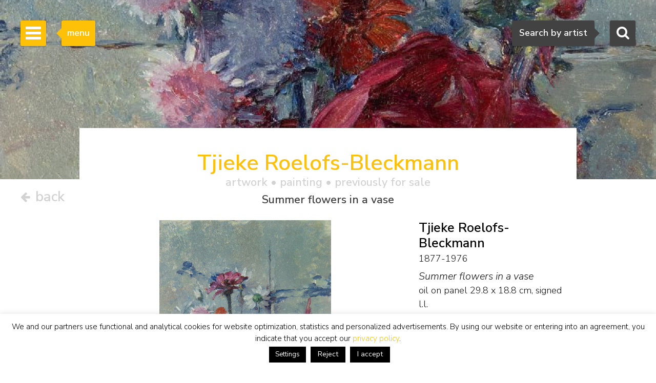

--- FILE ---
content_type: text/html; charset=utf-8
request_url: https://www.google.com/recaptcha/api2/anchor?ar=1&k=6Lfi2SknAAAAAMKbFjb_S1yrJkGP9LsBjBWlbocM&co=aHR0cHM6Ly93d3cuc2ltb25pcy1idXVuay5jb206NDQz&hl=en&v=PoyoqOPhxBO7pBk68S4YbpHZ&size=invisible&anchor-ms=20000&execute-ms=30000&cb=nyunw47yqxo1
body_size: 48706
content:
<!DOCTYPE HTML><html dir="ltr" lang="en"><head><meta http-equiv="Content-Type" content="text/html; charset=UTF-8">
<meta http-equiv="X-UA-Compatible" content="IE=edge">
<title>reCAPTCHA</title>
<style type="text/css">
/* cyrillic-ext */
@font-face {
  font-family: 'Roboto';
  font-style: normal;
  font-weight: 400;
  font-stretch: 100%;
  src: url(//fonts.gstatic.com/s/roboto/v48/KFO7CnqEu92Fr1ME7kSn66aGLdTylUAMa3GUBHMdazTgWw.woff2) format('woff2');
  unicode-range: U+0460-052F, U+1C80-1C8A, U+20B4, U+2DE0-2DFF, U+A640-A69F, U+FE2E-FE2F;
}
/* cyrillic */
@font-face {
  font-family: 'Roboto';
  font-style: normal;
  font-weight: 400;
  font-stretch: 100%;
  src: url(//fonts.gstatic.com/s/roboto/v48/KFO7CnqEu92Fr1ME7kSn66aGLdTylUAMa3iUBHMdazTgWw.woff2) format('woff2');
  unicode-range: U+0301, U+0400-045F, U+0490-0491, U+04B0-04B1, U+2116;
}
/* greek-ext */
@font-face {
  font-family: 'Roboto';
  font-style: normal;
  font-weight: 400;
  font-stretch: 100%;
  src: url(//fonts.gstatic.com/s/roboto/v48/KFO7CnqEu92Fr1ME7kSn66aGLdTylUAMa3CUBHMdazTgWw.woff2) format('woff2');
  unicode-range: U+1F00-1FFF;
}
/* greek */
@font-face {
  font-family: 'Roboto';
  font-style: normal;
  font-weight: 400;
  font-stretch: 100%;
  src: url(//fonts.gstatic.com/s/roboto/v48/KFO7CnqEu92Fr1ME7kSn66aGLdTylUAMa3-UBHMdazTgWw.woff2) format('woff2');
  unicode-range: U+0370-0377, U+037A-037F, U+0384-038A, U+038C, U+038E-03A1, U+03A3-03FF;
}
/* math */
@font-face {
  font-family: 'Roboto';
  font-style: normal;
  font-weight: 400;
  font-stretch: 100%;
  src: url(//fonts.gstatic.com/s/roboto/v48/KFO7CnqEu92Fr1ME7kSn66aGLdTylUAMawCUBHMdazTgWw.woff2) format('woff2');
  unicode-range: U+0302-0303, U+0305, U+0307-0308, U+0310, U+0312, U+0315, U+031A, U+0326-0327, U+032C, U+032F-0330, U+0332-0333, U+0338, U+033A, U+0346, U+034D, U+0391-03A1, U+03A3-03A9, U+03B1-03C9, U+03D1, U+03D5-03D6, U+03F0-03F1, U+03F4-03F5, U+2016-2017, U+2034-2038, U+203C, U+2040, U+2043, U+2047, U+2050, U+2057, U+205F, U+2070-2071, U+2074-208E, U+2090-209C, U+20D0-20DC, U+20E1, U+20E5-20EF, U+2100-2112, U+2114-2115, U+2117-2121, U+2123-214F, U+2190, U+2192, U+2194-21AE, U+21B0-21E5, U+21F1-21F2, U+21F4-2211, U+2213-2214, U+2216-22FF, U+2308-230B, U+2310, U+2319, U+231C-2321, U+2336-237A, U+237C, U+2395, U+239B-23B7, U+23D0, U+23DC-23E1, U+2474-2475, U+25AF, U+25B3, U+25B7, U+25BD, U+25C1, U+25CA, U+25CC, U+25FB, U+266D-266F, U+27C0-27FF, U+2900-2AFF, U+2B0E-2B11, U+2B30-2B4C, U+2BFE, U+3030, U+FF5B, U+FF5D, U+1D400-1D7FF, U+1EE00-1EEFF;
}
/* symbols */
@font-face {
  font-family: 'Roboto';
  font-style: normal;
  font-weight: 400;
  font-stretch: 100%;
  src: url(//fonts.gstatic.com/s/roboto/v48/KFO7CnqEu92Fr1ME7kSn66aGLdTylUAMaxKUBHMdazTgWw.woff2) format('woff2');
  unicode-range: U+0001-000C, U+000E-001F, U+007F-009F, U+20DD-20E0, U+20E2-20E4, U+2150-218F, U+2190, U+2192, U+2194-2199, U+21AF, U+21E6-21F0, U+21F3, U+2218-2219, U+2299, U+22C4-22C6, U+2300-243F, U+2440-244A, U+2460-24FF, U+25A0-27BF, U+2800-28FF, U+2921-2922, U+2981, U+29BF, U+29EB, U+2B00-2BFF, U+4DC0-4DFF, U+FFF9-FFFB, U+10140-1018E, U+10190-1019C, U+101A0, U+101D0-101FD, U+102E0-102FB, U+10E60-10E7E, U+1D2C0-1D2D3, U+1D2E0-1D37F, U+1F000-1F0FF, U+1F100-1F1AD, U+1F1E6-1F1FF, U+1F30D-1F30F, U+1F315, U+1F31C, U+1F31E, U+1F320-1F32C, U+1F336, U+1F378, U+1F37D, U+1F382, U+1F393-1F39F, U+1F3A7-1F3A8, U+1F3AC-1F3AF, U+1F3C2, U+1F3C4-1F3C6, U+1F3CA-1F3CE, U+1F3D4-1F3E0, U+1F3ED, U+1F3F1-1F3F3, U+1F3F5-1F3F7, U+1F408, U+1F415, U+1F41F, U+1F426, U+1F43F, U+1F441-1F442, U+1F444, U+1F446-1F449, U+1F44C-1F44E, U+1F453, U+1F46A, U+1F47D, U+1F4A3, U+1F4B0, U+1F4B3, U+1F4B9, U+1F4BB, U+1F4BF, U+1F4C8-1F4CB, U+1F4D6, U+1F4DA, U+1F4DF, U+1F4E3-1F4E6, U+1F4EA-1F4ED, U+1F4F7, U+1F4F9-1F4FB, U+1F4FD-1F4FE, U+1F503, U+1F507-1F50B, U+1F50D, U+1F512-1F513, U+1F53E-1F54A, U+1F54F-1F5FA, U+1F610, U+1F650-1F67F, U+1F687, U+1F68D, U+1F691, U+1F694, U+1F698, U+1F6AD, U+1F6B2, U+1F6B9-1F6BA, U+1F6BC, U+1F6C6-1F6CF, U+1F6D3-1F6D7, U+1F6E0-1F6EA, U+1F6F0-1F6F3, U+1F6F7-1F6FC, U+1F700-1F7FF, U+1F800-1F80B, U+1F810-1F847, U+1F850-1F859, U+1F860-1F887, U+1F890-1F8AD, U+1F8B0-1F8BB, U+1F8C0-1F8C1, U+1F900-1F90B, U+1F93B, U+1F946, U+1F984, U+1F996, U+1F9E9, U+1FA00-1FA6F, U+1FA70-1FA7C, U+1FA80-1FA89, U+1FA8F-1FAC6, U+1FACE-1FADC, U+1FADF-1FAE9, U+1FAF0-1FAF8, U+1FB00-1FBFF;
}
/* vietnamese */
@font-face {
  font-family: 'Roboto';
  font-style: normal;
  font-weight: 400;
  font-stretch: 100%;
  src: url(//fonts.gstatic.com/s/roboto/v48/KFO7CnqEu92Fr1ME7kSn66aGLdTylUAMa3OUBHMdazTgWw.woff2) format('woff2');
  unicode-range: U+0102-0103, U+0110-0111, U+0128-0129, U+0168-0169, U+01A0-01A1, U+01AF-01B0, U+0300-0301, U+0303-0304, U+0308-0309, U+0323, U+0329, U+1EA0-1EF9, U+20AB;
}
/* latin-ext */
@font-face {
  font-family: 'Roboto';
  font-style: normal;
  font-weight: 400;
  font-stretch: 100%;
  src: url(//fonts.gstatic.com/s/roboto/v48/KFO7CnqEu92Fr1ME7kSn66aGLdTylUAMa3KUBHMdazTgWw.woff2) format('woff2');
  unicode-range: U+0100-02BA, U+02BD-02C5, U+02C7-02CC, U+02CE-02D7, U+02DD-02FF, U+0304, U+0308, U+0329, U+1D00-1DBF, U+1E00-1E9F, U+1EF2-1EFF, U+2020, U+20A0-20AB, U+20AD-20C0, U+2113, U+2C60-2C7F, U+A720-A7FF;
}
/* latin */
@font-face {
  font-family: 'Roboto';
  font-style: normal;
  font-weight: 400;
  font-stretch: 100%;
  src: url(//fonts.gstatic.com/s/roboto/v48/KFO7CnqEu92Fr1ME7kSn66aGLdTylUAMa3yUBHMdazQ.woff2) format('woff2');
  unicode-range: U+0000-00FF, U+0131, U+0152-0153, U+02BB-02BC, U+02C6, U+02DA, U+02DC, U+0304, U+0308, U+0329, U+2000-206F, U+20AC, U+2122, U+2191, U+2193, U+2212, U+2215, U+FEFF, U+FFFD;
}
/* cyrillic-ext */
@font-face {
  font-family: 'Roboto';
  font-style: normal;
  font-weight: 500;
  font-stretch: 100%;
  src: url(//fonts.gstatic.com/s/roboto/v48/KFO7CnqEu92Fr1ME7kSn66aGLdTylUAMa3GUBHMdazTgWw.woff2) format('woff2');
  unicode-range: U+0460-052F, U+1C80-1C8A, U+20B4, U+2DE0-2DFF, U+A640-A69F, U+FE2E-FE2F;
}
/* cyrillic */
@font-face {
  font-family: 'Roboto';
  font-style: normal;
  font-weight: 500;
  font-stretch: 100%;
  src: url(//fonts.gstatic.com/s/roboto/v48/KFO7CnqEu92Fr1ME7kSn66aGLdTylUAMa3iUBHMdazTgWw.woff2) format('woff2');
  unicode-range: U+0301, U+0400-045F, U+0490-0491, U+04B0-04B1, U+2116;
}
/* greek-ext */
@font-face {
  font-family: 'Roboto';
  font-style: normal;
  font-weight: 500;
  font-stretch: 100%;
  src: url(//fonts.gstatic.com/s/roboto/v48/KFO7CnqEu92Fr1ME7kSn66aGLdTylUAMa3CUBHMdazTgWw.woff2) format('woff2');
  unicode-range: U+1F00-1FFF;
}
/* greek */
@font-face {
  font-family: 'Roboto';
  font-style: normal;
  font-weight: 500;
  font-stretch: 100%;
  src: url(//fonts.gstatic.com/s/roboto/v48/KFO7CnqEu92Fr1ME7kSn66aGLdTylUAMa3-UBHMdazTgWw.woff2) format('woff2');
  unicode-range: U+0370-0377, U+037A-037F, U+0384-038A, U+038C, U+038E-03A1, U+03A3-03FF;
}
/* math */
@font-face {
  font-family: 'Roboto';
  font-style: normal;
  font-weight: 500;
  font-stretch: 100%;
  src: url(//fonts.gstatic.com/s/roboto/v48/KFO7CnqEu92Fr1ME7kSn66aGLdTylUAMawCUBHMdazTgWw.woff2) format('woff2');
  unicode-range: U+0302-0303, U+0305, U+0307-0308, U+0310, U+0312, U+0315, U+031A, U+0326-0327, U+032C, U+032F-0330, U+0332-0333, U+0338, U+033A, U+0346, U+034D, U+0391-03A1, U+03A3-03A9, U+03B1-03C9, U+03D1, U+03D5-03D6, U+03F0-03F1, U+03F4-03F5, U+2016-2017, U+2034-2038, U+203C, U+2040, U+2043, U+2047, U+2050, U+2057, U+205F, U+2070-2071, U+2074-208E, U+2090-209C, U+20D0-20DC, U+20E1, U+20E5-20EF, U+2100-2112, U+2114-2115, U+2117-2121, U+2123-214F, U+2190, U+2192, U+2194-21AE, U+21B0-21E5, U+21F1-21F2, U+21F4-2211, U+2213-2214, U+2216-22FF, U+2308-230B, U+2310, U+2319, U+231C-2321, U+2336-237A, U+237C, U+2395, U+239B-23B7, U+23D0, U+23DC-23E1, U+2474-2475, U+25AF, U+25B3, U+25B7, U+25BD, U+25C1, U+25CA, U+25CC, U+25FB, U+266D-266F, U+27C0-27FF, U+2900-2AFF, U+2B0E-2B11, U+2B30-2B4C, U+2BFE, U+3030, U+FF5B, U+FF5D, U+1D400-1D7FF, U+1EE00-1EEFF;
}
/* symbols */
@font-face {
  font-family: 'Roboto';
  font-style: normal;
  font-weight: 500;
  font-stretch: 100%;
  src: url(//fonts.gstatic.com/s/roboto/v48/KFO7CnqEu92Fr1ME7kSn66aGLdTylUAMaxKUBHMdazTgWw.woff2) format('woff2');
  unicode-range: U+0001-000C, U+000E-001F, U+007F-009F, U+20DD-20E0, U+20E2-20E4, U+2150-218F, U+2190, U+2192, U+2194-2199, U+21AF, U+21E6-21F0, U+21F3, U+2218-2219, U+2299, U+22C4-22C6, U+2300-243F, U+2440-244A, U+2460-24FF, U+25A0-27BF, U+2800-28FF, U+2921-2922, U+2981, U+29BF, U+29EB, U+2B00-2BFF, U+4DC0-4DFF, U+FFF9-FFFB, U+10140-1018E, U+10190-1019C, U+101A0, U+101D0-101FD, U+102E0-102FB, U+10E60-10E7E, U+1D2C0-1D2D3, U+1D2E0-1D37F, U+1F000-1F0FF, U+1F100-1F1AD, U+1F1E6-1F1FF, U+1F30D-1F30F, U+1F315, U+1F31C, U+1F31E, U+1F320-1F32C, U+1F336, U+1F378, U+1F37D, U+1F382, U+1F393-1F39F, U+1F3A7-1F3A8, U+1F3AC-1F3AF, U+1F3C2, U+1F3C4-1F3C6, U+1F3CA-1F3CE, U+1F3D4-1F3E0, U+1F3ED, U+1F3F1-1F3F3, U+1F3F5-1F3F7, U+1F408, U+1F415, U+1F41F, U+1F426, U+1F43F, U+1F441-1F442, U+1F444, U+1F446-1F449, U+1F44C-1F44E, U+1F453, U+1F46A, U+1F47D, U+1F4A3, U+1F4B0, U+1F4B3, U+1F4B9, U+1F4BB, U+1F4BF, U+1F4C8-1F4CB, U+1F4D6, U+1F4DA, U+1F4DF, U+1F4E3-1F4E6, U+1F4EA-1F4ED, U+1F4F7, U+1F4F9-1F4FB, U+1F4FD-1F4FE, U+1F503, U+1F507-1F50B, U+1F50D, U+1F512-1F513, U+1F53E-1F54A, U+1F54F-1F5FA, U+1F610, U+1F650-1F67F, U+1F687, U+1F68D, U+1F691, U+1F694, U+1F698, U+1F6AD, U+1F6B2, U+1F6B9-1F6BA, U+1F6BC, U+1F6C6-1F6CF, U+1F6D3-1F6D7, U+1F6E0-1F6EA, U+1F6F0-1F6F3, U+1F6F7-1F6FC, U+1F700-1F7FF, U+1F800-1F80B, U+1F810-1F847, U+1F850-1F859, U+1F860-1F887, U+1F890-1F8AD, U+1F8B0-1F8BB, U+1F8C0-1F8C1, U+1F900-1F90B, U+1F93B, U+1F946, U+1F984, U+1F996, U+1F9E9, U+1FA00-1FA6F, U+1FA70-1FA7C, U+1FA80-1FA89, U+1FA8F-1FAC6, U+1FACE-1FADC, U+1FADF-1FAE9, U+1FAF0-1FAF8, U+1FB00-1FBFF;
}
/* vietnamese */
@font-face {
  font-family: 'Roboto';
  font-style: normal;
  font-weight: 500;
  font-stretch: 100%;
  src: url(//fonts.gstatic.com/s/roboto/v48/KFO7CnqEu92Fr1ME7kSn66aGLdTylUAMa3OUBHMdazTgWw.woff2) format('woff2');
  unicode-range: U+0102-0103, U+0110-0111, U+0128-0129, U+0168-0169, U+01A0-01A1, U+01AF-01B0, U+0300-0301, U+0303-0304, U+0308-0309, U+0323, U+0329, U+1EA0-1EF9, U+20AB;
}
/* latin-ext */
@font-face {
  font-family: 'Roboto';
  font-style: normal;
  font-weight: 500;
  font-stretch: 100%;
  src: url(//fonts.gstatic.com/s/roboto/v48/KFO7CnqEu92Fr1ME7kSn66aGLdTylUAMa3KUBHMdazTgWw.woff2) format('woff2');
  unicode-range: U+0100-02BA, U+02BD-02C5, U+02C7-02CC, U+02CE-02D7, U+02DD-02FF, U+0304, U+0308, U+0329, U+1D00-1DBF, U+1E00-1E9F, U+1EF2-1EFF, U+2020, U+20A0-20AB, U+20AD-20C0, U+2113, U+2C60-2C7F, U+A720-A7FF;
}
/* latin */
@font-face {
  font-family: 'Roboto';
  font-style: normal;
  font-weight: 500;
  font-stretch: 100%;
  src: url(//fonts.gstatic.com/s/roboto/v48/KFO7CnqEu92Fr1ME7kSn66aGLdTylUAMa3yUBHMdazQ.woff2) format('woff2');
  unicode-range: U+0000-00FF, U+0131, U+0152-0153, U+02BB-02BC, U+02C6, U+02DA, U+02DC, U+0304, U+0308, U+0329, U+2000-206F, U+20AC, U+2122, U+2191, U+2193, U+2212, U+2215, U+FEFF, U+FFFD;
}
/* cyrillic-ext */
@font-face {
  font-family: 'Roboto';
  font-style: normal;
  font-weight: 900;
  font-stretch: 100%;
  src: url(//fonts.gstatic.com/s/roboto/v48/KFO7CnqEu92Fr1ME7kSn66aGLdTylUAMa3GUBHMdazTgWw.woff2) format('woff2');
  unicode-range: U+0460-052F, U+1C80-1C8A, U+20B4, U+2DE0-2DFF, U+A640-A69F, U+FE2E-FE2F;
}
/* cyrillic */
@font-face {
  font-family: 'Roboto';
  font-style: normal;
  font-weight: 900;
  font-stretch: 100%;
  src: url(//fonts.gstatic.com/s/roboto/v48/KFO7CnqEu92Fr1ME7kSn66aGLdTylUAMa3iUBHMdazTgWw.woff2) format('woff2');
  unicode-range: U+0301, U+0400-045F, U+0490-0491, U+04B0-04B1, U+2116;
}
/* greek-ext */
@font-face {
  font-family: 'Roboto';
  font-style: normal;
  font-weight: 900;
  font-stretch: 100%;
  src: url(//fonts.gstatic.com/s/roboto/v48/KFO7CnqEu92Fr1ME7kSn66aGLdTylUAMa3CUBHMdazTgWw.woff2) format('woff2');
  unicode-range: U+1F00-1FFF;
}
/* greek */
@font-face {
  font-family: 'Roboto';
  font-style: normal;
  font-weight: 900;
  font-stretch: 100%;
  src: url(//fonts.gstatic.com/s/roboto/v48/KFO7CnqEu92Fr1ME7kSn66aGLdTylUAMa3-UBHMdazTgWw.woff2) format('woff2');
  unicode-range: U+0370-0377, U+037A-037F, U+0384-038A, U+038C, U+038E-03A1, U+03A3-03FF;
}
/* math */
@font-face {
  font-family: 'Roboto';
  font-style: normal;
  font-weight: 900;
  font-stretch: 100%;
  src: url(//fonts.gstatic.com/s/roboto/v48/KFO7CnqEu92Fr1ME7kSn66aGLdTylUAMawCUBHMdazTgWw.woff2) format('woff2');
  unicode-range: U+0302-0303, U+0305, U+0307-0308, U+0310, U+0312, U+0315, U+031A, U+0326-0327, U+032C, U+032F-0330, U+0332-0333, U+0338, U+033A, U+0346, U+034D, U+0391-03A1, U+03A3-03A9, U+03B1-03C9, U+03D1, U+03D5-03D6, U+03F0-03F1, U+03F4-03F5, U+2016-2017, U+2034-2038, U+203C, U+2040, U+2043, U+2047, U+2050, U+2057, U+205F, U+2070-2071, U+2074-208E, U+2090-209C, U+20D0-20DC, U+20E1, U+20E5-20EF, U+2100-2112, U+2114-2115, U+2117-2121, U+2123-214F, U+2190, U+2192, U+2194-21AE, U+21B0-21E5, U+21F1-21F2, U+21F4-2211, U+2213-2214, U+2216-22FF, U+2308-230B, U+2310, U+2319, U+231C-2321, U+2336-237A, U+237C, U+2395, U+239B-23B7, U+23D0, U+23DC-23E1, U+2474-2475, U+25AF, U+25B3, U+25B7, U+25BD, U+25C1, U+25CA, U+25CC, U+25FB, U+266D-266F, U+27C0-27FF, U+2900-2AFF, U+2B0E-2B11, U+2B30-2B4C, U+2BFE, U+3030, U+FF5B, U+FF5D, U+1D400-1D7FF, U+1EE00-1EEFF;
}
/* symbols */
@font-face {
  font-family: 'Roboto';
  font-style: normal;
  font-weight: 900;
  font-stretch: 100%;
  src: url(//fonts.gstatic.com/s/roboto/v48/KFO7CnqEu92Fr1ME7kSn66aGLdTylUAMaxKUBHMdazTgWw.woff2) format('woff2');
  unicode-range: U+0001-000C, U+000E-001F, U+007F-009F, U+20DD-20E0, U+20E2-20E4, U+2150-218F, U+2190, U+2192, U+2194-2199, U+21AF, U+21E6-21F0, U+21F3, U+2218-2219, U+2299, U+22C4-22C6, U+2300-243F, U+2440-244A, U+2460-24FF, U+25A0-27BF, U+2800-28FF, U+2921-2922, U+2981, U+29BF, U+29EB, U+2B00-2BFF, U+4DC0-4DFF, U+FFF9-FFFB, U+10140-1018E, U+10190-1019C, U+101A0, U+101D0-101FD, U+102E0-102FB, U+10E60-10E7E, U+1D2C0-1D2D3, U+1D2E0-1D37F, U+1F000-1F0FF, U+1F100-1F1AD, U+1F1E6-1F1FF, U+1F30D-1F30F, U+1F315, U+1F31C, U+1F31E, U+1F320-1F32C, U+1F336, U+1F378, U+1F37D, U+1F382, U+1F393-1F39F, U+1F3A7-1F3A8, U+1F3AC-1F3AF, U+1F3C2, U+1F3C4-1F3C6, U+1F3CA-1F3CE, U+1F3D4-1F3E0, U+1F3ED, U+1F3F1-1F3F3, U+1F3F5-1F3F7, U+1F408, U+1F415, U+1F41F, U+1F426, U+1F43F, U+1F441-1F442, U+1F444, U+1F446-1F449, U+1F44C-1F44E, U+1F453, U+1F46A, U+1F47D, U+1F4A3, U+1F4B0, U+1F4B3, U+1F4B9, U+1F4BB, U+1F4BF, U+1F4C8-1F4CB, U+1F4D6, U+1F4DA, U+1F4DF, U+1F4E3-1F4E6, U+1F4EA-1F4ED, U+1F4F7, U+1F4F9-1F4FB, U+1F4FD-1F4FE, U+1F503, U+1F507-1F50B, U+1F50D, U+1F512-1F513, U+1F53E-1F54A, U+1F54F-1F5FA, U+1F610, U+1F650-1F67F, U+1F687, U+1F68D, U+1F691, U+1F694, U+1F698, U+1F6AD, U+1F6B2, U+1F6B9-1F6BA, U+1F6BC, U+1F6C6-1F6CF, U+1F6D3-1F6D7, U+1F6E0-1F6EA, U+1F6F0-1F6F3, U+1F6F7-1F6FC, U+1F700-1F7FF, U+1F800-1F80B, U+1F810-1F847, U+1F850-1F859, U+1F860-1F887, U+1F890-1F8AD, U+1F8B0-1F8BB, U+1F8C0-1F8C1, U+1F900-1F90B, U+1F93B, U+1F946, U+1F984, U+1F996, U+1F9E9, U+1FA00-1FA6F, U+1FA70-1FA7C, U+1FA80-1FA89, U+1FA8F-1FAC6, U+1FACE-1FADC, U+1FADF-1FAE9, U+1FAF0-1FAF8, U+1FB00-1FBFF;
}
/* vietnamese */
@font-face {
  font-family: 'Roboto';
  font-style: normal;
  font-weight: 900;
  font-stretch: 100%;
  src: url(//fonts.gstatic.com/s/roboto/v48/KFO7CnqEu92Fr1ME7kSn66aGLdTylUAMa3OUBHMdazTgWw.woff2) format('woff2');
  unicode-range: U+0102-0103, U+0110-0111, U+0128-0129, U+0168-0169, U+01A0-01A1, U+01AF-01B0, U+0300-0301, U+0303-0304, U+0308-0309, U+0323, U+0329, U+1EA0-1EF9, U+20AB;
}
/* latin-ext */
@font-face {
  font-family: 'Roboto';
  font-style: normal;
  font-weight: 900;
  font-stretch: 100%;
  src: url(//fonts.gstatic.com/s/roboto/v48/KFO7CnqEu92Fr1ME7kSn66aGLdTylUAMa3KUBHMdazTgWw.woff2) format('woff2');
  unicode-range: U+0100-02BA, U+02BD-02C5, U+02C7-02CC, U+02CE-02D7, U+02DD-02FF, U+0304, U+0308, U+0329, U+1D00-1DBF, U+1E00-1E9F, U+1EF2-1EFF, U+2020, U+20A0-20AB, U+20AD-20C0, U+2113, U+2C60-2C7F, U+A720-A7FF;
}
/* latin */
@font-face {
  font-family: 'Roboto';
  font-style: normal;
  font-weight: 900;
  font-stretch: 100%;
  src: url(//fonts.gstatic.com/s/roboto/v48/KFO7CnqEu92Fr1ME7kSn66aGLdTylUAMa3yUBHMdazQ.woff2) format('woff2');
  unicode-range: U+0000-00FF, U+0131, U+0152-0153, U+02BB-02BC, U+02C6, U+02DA, U+02DC, U+0304, U+0308, U+0329, U+2000-206F, U+20AC, U+2122, U+2191, U+2193, U+2212, U+2215, U+FEFF, U+FFFD;
}

</style>
<link rel="stylesheet" type="text/css" href="https://www.gstatic.com/recaptcha/releases/PoyoqOPhxBO7pBk68S4YbpHZ/styles__ltr.css">
<script nonce="sMlF9UQO6antXBBbt4U5Ng" type="text/javascript">window['__recaptcha_api'] = 'https://www.google.com/recaptcha/api2/';</script>
<script type="text/javascript" src="https://www.gstatic.com/recaptcha/releases/PoyoqOPhxBO7pBk68S4YbpHZ/recaptcha__en.js" nonce="sMlF9UQO6antXBBbt4U5Ng">
      
    </script></head>
<body><div id="rc-anchor-alert" class="rc-anchor-alert"></div>
<input type="hidden" id="recaptcha-token" value="[base64]">
<script type="text/javascript" nonce="sMlF9UQO6antXBBbt4U5Ng">
      recaptcha.anchor.Main.init("[\x22ainput\x22,[\x22bgdata\x22,\x22\x22,\[base64]/[base64]/[base64]/bmV3IHJbeF0oY1swXSk6RT09Mj9uZXcgclt4XShjWzBdLGNbMV0pOkU9PTM/bmV3IHJbeF0oY1swXSxjWzFdLGNbMl0pOkU9PTQ/[base64]/[base64]/[base64]/[base64]/[base64]/[base64]/[base64]/[base64]\x22,\[base64]\\u003d\x22,\x22HTfCssO9w5lawrnCjWwZZRTCk0XDjMKmw4XCtcKlGMKWw7pwFMOKw5bCkcO8dC/[base64]/Duhcjwp/DnMO3Lx5+JsKQwp50WsK2w5TDvVA1J28CXsO2fMK2wpnDvcOJwpQCw47DghbDqMKzwr89w51Bw6wdTWbDj04iw77CsHHDi8Kuf8KkwosDwq/[base64]/wqvDssOMwotrw5TDrkfDnDzClcK0DH3DhGknDGZpDUg/w6MKw4zCoETCjcO1wr/CqXsRwq7CgmsXw77Ctjs/LibCpn7DscKaw6syw47Cl8Onw6fDrsKlw5dnTwotPsKBM1Asw53Cv8OiK8OHBMOoBMK7w5zCnzQvGsOgbcO4wphMw5rDkwDDkxLDtMKew6/CmmN+AcKTH05gPQzChMOxwqcGw6rCrsKzLm3CuxcTBMOsw6ZQw5khwrZqwqjDlcKGYWbDtMK4wrrCkGfCksKpYMO4wqxgw5/[base64]/A3nDm1gHWMKIUiVGw4rCq8OGQsKVWUoCwqlLMFnCl8OhSS7DuzJnwpzCqMKbw5p6w77DhsKVC8OAaWjDkV3CpMO8w53Ci0g3wq7DscONwqnDojgWwpsJw78SUcKvB8Kkwq3DllJmw4oYwrbDszgDwrzDscKWcSLDg8OuIcOLCTJJBEXCkHZXw6fDsMK/X8KTwqjDlcOJLl5bw5YYwrxLdsO/YcK+QQkFK8O/DncpwoA8DMOqw7HCkFMPXcK3a8OTJMK0w5YHwpoewrDDmsO/w7LDtjEDakzCtMOzw6tww6Z+NizDg0DDjsOXDg7DtsKZwpXCqMKrw7DDrgkGXWc/w71iwrTDjMOnw5tWJsO6wp7CnQdpwpvDiAfDmGTDg8KWw5QQwrUrRU5yw6xHIMKNw5gOWXvCojXCvHN0w6FFwpR5OkbDugLDiMODwoRqA8OhwqjCtsOJTiEsw75hdxYnw7UXJsKiw71gwpp4wop0TMOZCcOzwqVHC2NrUV/DsQ92ITTDrcOFXcOkD8ONB8OBWDUew5I9VyvDmCzCkMOPwqzCjMOgw6FPbHPCrcKjMErDjxkbGllPGsKMMsKaWMKbwovCqHzDvsO+w5vDlGw2OwJ8w4zDn8KcDMO3TsKAw7YSwq7CtMKhe8KTwq4hwqTDohowDQxFw6nDk1QTKcO/[base64]/DqDdSw6zDg8KGMwHDlMK6wqgeCGDChzN9w40FwqrCs282YcOXbm56w5w6JsK9w6sYwolIc8OOUcOdw4pBISLDiH7DqsKpB8KIMsKNGsKmw7nCpcKAwqUUw6vDmFEPw57DrBvCm3llw5c9F8KjHhHCiMOIwo7DjcOaQcK7esK7O2Mcw4RIwqUTDcOhw4/DrVHDpAB/[base64]/CvsKyw5A0wr5ADMOKwrfDmsK4woPCgTB3wrXCscOlTwslwqXDrQRwUBdow4TCkxETNjDDihXCujzDnsOqwq3CkTTDtHHDk8OHAVd7w6bDo8KNwpXDtMOpJsKnwqofRC/DtC8UwqHCtAx0VsKSEsK8aBrCp8OVJsOndMKjw4RDw5jCk3TCgMKub8KaTcOmwqQkCMOAw4B7wp7DjcOmV2k6U8Kmw5d/cMKDam7DgcOTwrgXQcOGw53CnjDCogIgwpUuwqtfV8KracOOGTHDnlJAJsK4wpvDu8KAw6rDosKqw7zDnG/CjkjChMKkwpfCucKew6zChyLChsOGUcKYNUnDqcO+w7DDtMOfw67CqcOgwp8xQsKTwrF3bQl2wqoswocACsK/wpDDikDDn8KZw5PCkMOWJ1BJwo8+wobCssK0wqsCFsKhFlXDr8O9wpnCqcOBwpXCgTjDnBvCicO+w6fDgsO0wq0OwoVBEsORwrRLwqJSQcOVwpAfR8Kyw68YacKCwoE/w6hMw6HCowDDnDjClkfClMK4G8K0w4hUwrLDlMK+I8OZHyIrVMKveFRdLsOGMMKpFcOQM8OEw4DDmVXDlsOVw5LCigfCu3hAWmDDlXAaw6RiwrI4woHDkCfDqxTDp8KcEcOuw7VzwqDDt8Kjw4LDoWdmMMK/OcK6w53CuMOmLy5oJ3vConEVw47Cp0x6w4XCj0fCkFdxw50RLWDCn8OywpYMw5rDrVVJRMKcDMKvPsK8bS1nCcKNUsOXw5Zzdj/DjkDCt8KfXG9lEhpvwro2esKHw7RJw6jCt0V/w6vDmiPDqsOpw5vDgizCjzHDiTonwpLDqjIzGMKKIl7CuDPDssKFw4EkFCkOw6o3K8OTUMKQAEA1FkTClUfCvsOZH8K9EMKKUXPDlcOreMKCdB3Ctw/CvsOJMMOSw6fCszEod0YTwoTDk8O5w5PDhsOQwoXCrMO8MHgpwqDDvSPDhsORwo5yUFrCjMKUVRlow6vDjMKTw4MMw4fCggssw400wqFTaX3Cm1syw5zDq8KsEsKGw7IfIlJiYR3DscONTU/CksOWQ08CwoPDsHhQw6jCmcOtV8O+woLCm8O4djowc8K1w6EGecKaNUEZNsKZw77CqMOBw6/DssKbM8KewrgVHsK6wrHCpSrDssOiJE/CmBs9wpkjwo3CusO4w79jS3XDncOhJCp2MkRrwr3Drm1lwobDsMKtX8KcNzZ7wpMTRsKRwqrCscOswpDCt8K6VlphWDdDJ1slwrnDsHlzfcOcwq4vwqxJAcKnEsKUEcKPw7/DkMKlH8O1wpnCmMOzw6ZNw5E5w5xrRMKlRGBPw6PDssKVwp/CvcOJw5jDpGPCkCzDrcOHwpkbwrHCkcK2E8KvwoJZDsOEw77ChjUALMKawocXw7MewrnDvcO7wqBgScKifcK2wqfDtX7CjnXDt2l/SB8JRFDCnsKeQ8OEJzsTLGDDhnBdLD1Cw6V9bgrDsAgzfSPCjhMowr0vwr4jZsOiZ8KNw5LDrMO5WsK3w6MWPBM1YcK/wrjDnMOswosHw6sZw5HDiMKHZcO4woYgdMK6wq4jw5PCqsO6w71uAsKyB8OWVcOEw5p7w5ppw7lbw4fClQUMw6zChcKfw7MGdMKeNXzCsMONaHzDkXjDiMOLwqbDgBM3w7bCp8OTfMOgQ8Obw5EOQXFHw63DmMOdw4UPTU/[base64]/DmMKRw7bCisOEwqrCocKsZxEjw6QaSH3DncK2wpnCgsKww5HDn8OJw5TCvmnDtBt7wpjCvsO/LiVoWh7DowZVwonCmMKMwqXDtFzCvMKyw4Vww4/[base64]/CgcKAw73DtytMwrpYw6HCtcOrwrx3EsOcw7/Clg3CtX3DmMKMw4tsccKIwqcrw5vDjcKewpvChQvCuDoMKsOZwrlwdcKfC8KBcTRKbGF8w5DDh8KBY2RnXcOBwrYvw5UuwpIdOTZNeTMKP8KDYsKUwr/DisK+w4zCkH3DncKEAMKdDMOiLMKHw7XCmsKww7DDu23DigYDZllyegzDksOPecOVFMKhHMKgwoMEKE9mdEzClRnCrFRUw5zDm35/X8Kuwr7Di8Oww4VEw7NSwqnDjsK+wpHCncOvEcKdw5LDrcOSwpYvbDXDlMKKw5nCvMOCBk3Dm8OxwpnDlsKtCS7Do0EHwo9wYcK6w73Cgn9Ow4sbBcO7bSF5RElsw5fDqmgoUMO6ZMKte3YYeT9QN8OGw6/DnsK8XMKGAQJUG3HCjgk6XjXCpcKxwo/[base64]/OEQ8w48eF8K+w7UWN0clwpwiwpfDvV/CjcK/L2w6w7vDrTZyJ8ORwrLDvMO3woDCuTrDiMKwRDprwpfDnSpTJ8OowphuwqPCoMK2w4lnw4tjwrfCsEhrTgTCiMOwLjtTw4XChsK3IAZcwqPCs2TCoAYHFDLCi2gbAzjDvmDCqGFBPmbCkcOhwq/CnBvCuS8sHcOkwpkcLsOCwq8Ow6DCnsKaFCBTwrzCj0fChxjDrFHCn0EAC8OJEcOpwqp5wpvDkkwrwo/CqsK0woLCkyjCoRRVIRTCgsKnw4UIJR5jA8Kcw4TDqxnDinZ5JQfDlsKWw5LDl8OiSsKLwrTCswMGw492a3M0OmnDj8OpdcKZw65AwrbCiwjDm3bDlEZWWsOcR21/WV19cMOAAMOUw6vCix3CqsKIw5RBwqrDkAzDtsONHcOtI8OADlxCdHorw7wtSlbDu8KpdE4Zw4TDoVJOWcOVUV/DhlbDgHUvOMODPTTDgMOmw4jCnGoRwrXCnFdiP8KSGnc6dmTCjMKUw6BEczrDuMOmwpLCuMO4w4gPwrXCuMOGw5bDkSDDtMKlw7XDrwzCrMKNwrfDo8OQFGjDr8KSK8KZwog+ScOtIMO/TcOTDFY1w64YWcOCTTPCmkjCmCLCpsOrajbCvnXCg8O/wqbDj2vCnMODwpwwKykMw7V8w4VHw5TCk8K+VcK3M8KEKRTCkMKWUMKFS0hDw5bDtcKHwrnCvcKCw7fDucO2w59UwqfDscKVc8OsLcKtw4VMwqkvwpUmCHPDmcOKccKww7kaw75gwr0TJTdsw7VHw7BqL8KODH17w6vDvsOXw67CosOmKTjCvTDDlBLCgH/[base64]/[base64]/CkErDuMKvMMKow7zCtMKlw4DCmSolYsOgbXNvwrxdwrFywooOw59ow47DtV4gCsKhwqxcwpx+KHUrwr/DuArDr8KPwrbCvTLDvcKrw73Dl8O4F3RRGlBVLmkhPsO/w7HDl8K2w65MB18ANcKlwrQFWlvDhkdkPhvDoTd/[base64]/[base64]/w78mKXg3OgsSZcKEwrnChhnDrsKNwqLCnDcWDTY7YQwgwqYVw77Cnn9VwoLCug7CpG/[base64]/QcOMw4zCgMKowrXCgMK5wr3CjGx2w4sFdn7Dh0FRYUrDqTTCqMO5wprDrWwpwodww58xwqkdT8KrSsORHQPDpcKKw6NtATp0XMOvED8vbcKYwqZrScO8esOTZ8KVKRvDpmovKMORw60awoXDtsKsw7bDk8KFHnwywpJtYsO2wrvCqMOMcsKMC8OVw55Lw4QWw5/DkH3CicKOP1gbTlXDr0fCqE4nNHh9HCTDhATDsg/Di8ObelUDcMKvw7TCuF3DqULDucKYwqDDoMOcwpJIwoxFDVLCp0fCizzCogPDhUPDmMO9GsKiCsOIw5DDlToGUFjCj8OswpJIw6BzQzHCnRwfO1VWwoVFQi1zw5Uiw6rDlcOWwpV/OMKuwrxlJx1IdnjDmcKuFcOzccONWg1Cwo5fd8KTRTpmwqcSw60Qw6rDoMO6woYidjHDv8KPw4/Cil1dE2BxbsKUN2zDvcKCwolWfcKTYGQWEsKkQcOAwpoPXGwsdcORQXHCrg/ChsKAw6bClMO6ecOrwrUOw6LDssKwKybCvcKKecO9QhZ8VcOlKlDDsAEWw4bCvijDsl/DqwHDpDLCrVA6w73CvzHDqsOIZjUBc8OIwoEew5N+w5rCigpmwqglFcO8QgjDq8ONLMKoVj7CmTnDnxgnHjcIJ8KYN8OFw6YNw4FaRsOYwpjDkU4KOFfCocK5wo5AOcOxF2LDrMOcwpjClsKKwpxJwpAhXndcK1vCuSrCh0rDvV/[base64]/[base64]/[base64]/w54EVQjDgDNsw5bCti82w6JCHg/CgcKPw6HDqlvCtBRLfMOtcSDDucOlwp/Cj8KlwojClXhDDsKSwoJ0ew/[base64]/CpcKtw7/DksO3HCg3VMOzSTXDrsKEwrxfw6TCucKpR8OmwqXCtMOzw7p6bsKCwpUpHB/CihIkVsOgw5DDmcKvwogvZ1XCvwDDh8OnAnXDrSApYcKbBjrDssOKb8O0J8OZwpBaB8Ofw5fCicOqwr/DkXVHIgbCsjUfw6g2w78MQcKiw6LCn8KNw6Qiw6jCuCkfw6rCq8KjwqrDmEUnwq9zwrZ9G8KNw4nCnjzCp3fCnsKRdcKuwp/DpcKbMsKiwqXCmcOAw4IZw693DGzDkMKDFz1Vwr/[base64]/wq7DkxfDrsO+SMKtwrvDp8K0GMOZwr1Rw7zDrxt/c8K/[base64]/w5VOH8OSwpLCkwd/[base64]/Dk8O2N2DCrTUiw7PCt8K7XsKUw4tuwobDjMOAJRpwRsKQwobDscOFEDkJUMOqwodUwr/DsirCj8OnwqwBZMKHfMOdFsKmwrDCtMO4XWhyw6czw6oHwqrCj0jCl8K4EcO7w77CjyQGw7FowoNwwoh5wr/Dqm/DqnTCu1BSw6PCpsOAwqLDllDCiMOew7rDv3LClBzCuDzDn8OFWW3DjjfDjMOVwrzCvcKSC8Kte8KBD8OgH8O1w7rCosOWwpTCt0ciMRk1cGBAXsKUHMO/w5rDssO2wphnwozDq3IbEMK8b31qC8OFXkhrw6QZw786LsK8ZsOxFsK3KMOFP8KOwokKZFvDqMO1w60PPcKswqtFwo3CkXPCmMOaw5XCj8KBwojDncOJw5YUwoxMc8Khw4RGVEjCusOZAMKiwoswwpTCkgPCgMKHw4DDlDLCj8KzMxwCw6DCgSIBb2JjTwlaeAtbw4/[base64]/[base64]/CnsKKwp8ywq/DhCJWw6xdZ1HCkUvCsgA/wo8jwrpRw5Z5USHCtcO6w5VhEw49DmcgcAE2UsKaIBo2w6APw4bDo8Ocw4dHDjJ0w5s1GnxdwrnDrcOPDWrCnwpJEMOtFHtyX8KYw5/CnMK5w7gYTsKdakccIMKGZMOrwoMhdsKjbibChcKhwqfDkMOsG8OpVQjDq8Kpw6LCrRXCpcKGw6Fdw7sOwp3DqsKcw5tGPi1TccOew6B4w6nDkQIywqZ/ZsOQw4Qrwr0HLcOMb8K+w5LCoMKWccKXwosMw7LCpsK8PREQKsK5NjPCmsOBwoV7w6xgwrsnwpjDi8OXesKHw57ClsKswokjMFfDqcKtwpHCmMKKNHVlw4PDr8K4DmbCo8OlwrbDjsOnw7fDtsOjw4Mcw7bCq8KnT8ORTMKHMjbDkVTCqMKlcQ7CgsOEwq/DncO1M28lNWYuw6lWwpxpw6dKwox3UVfCl3bDmmDChycWCMOeFhBgwocrwq7CjgHCtcOnw7NWCMKVEgfDlTfCsMKgeWrDk3/CmRMdR8OyZGwGXVLDisODw4IVwqsoTMO1w5PCumzDhMOdwpk8wqbCtSbDqxkidAjCo3kvf8O9GMKDI8OzUsOkDcOcV3/DtcKmPMOVw4TDk8K8esKuw7dqHV7CvnPDryzCucOsw456fWLCpzHCpnh+wolnw7lRw4dbbE1+wrM0L8OZw4t1wpJeJ2nCqcKbw7nDvsOHwoExOArDhBlrK8KqaMKqw4wBwp7CvsO+FMOew4nDo3fDvhHCgnnCu1PDjsK9Cn/DiB9DJHbCusOnwrzCucKZwqLCmcO5woDCmkReIiYSwpLCqhB9bH8cPAckUsOOwo7Csh8NwoXDpDJnwoFCS8KSQ8OmwqrCvsOgUybDusKhLVkZwpvDtcOnWy03w6pWSsKpwrzDncOowqM1w7l3w6PCgcKQPMOEGGQUFcOMwqUTwqrDs8O9fMO/wrnDqmbDp8K1S8O9RMK6w7NTw6bDiitKwpXDu8Okw6zDoRvChcOcbsKOIG5nPSkNchxmw7htfMKUfsOrw4/[base64]/Dm14RsKgc8Opw6XDmMKPWcKpwoHDr8KdfcOww6kiw4zDu8ODw7E9SnjClsOywpZVTsOcIG7DkcOVJD7CgjUqecOEEEvDpzApWsOJLcK5MMK2R2FhWQ4JwrrDilQzw5YjaMOLwpbCoMO3w5odwq9jwp/CkcO7CMO7w4NlbArDgMOxAMOSw4gwwpQiwpXDn8OUwpdIw4nDu8OCwr5nw6fDusKiwrPClcK9w7B9cl7DkMKbOcOawqbDpHhPwqzDq3Bdw6gPw7E1AMKUw6I0w5xxw7fCkD5lwqbCoMOFZ3jCmUoKbg9Xw6lNZ8O/WxoEw6YGw4jDq8O8NcKyGsO8QTzDpcKtTx7CjMKcAHYSN8O7w5bDpwrDq0U4P8KpQmrCl8O0UmUMbsOzwpnDssO+HxdlwpjDvTzDmcKHwrHDlcO+w54ZwpHCoCAIw59/wqZsw60TdATCr8K6w6Maw6J3FWMsw748HcOHw6TDjw9cJsOhasKsKsKfw5/DmMKqAcKSNsOww5HDvj/CqlfCvDzCvMOlwqjCp8KgYn/Dm3VbWcOjwoPCgW1VXgYkZGRMUMO7woRLCx8ZWG9jw4IDw7cNwrcqT8Ktw7kQI8OJwoE+wobDgcOnR1IOOhfCuSZJw7/[base64]/[base64]/IzvDvTMdesOvasOlw41UCMOOC8KibcOGw4UqYyATTB3CjkjCqBvCqWJ3L3PDo8KwwpXCocOcejfCkSXCtcO8w7bDsibDu8Ouw4s7XSLCghNAK0bCj8Kgdnh+w57CssK7Tm1fV8OrYD/[base64]/ClMO+w7/DmTUGQ0MjJ8KFwpQVwrBPw63DkjYQOy/[base64]/[base64]/DrFNCwrUCwr7CisKTwr3Dh3dsH8Kfw7DCvcKKMsOuK8Kqw6kWwrrCgMO3bcOPRcOBZcKBVCLCkT9yw5TDhMK0w7bDpjLCr8O+w4FXUVfDmFErw4ElZ0PConzDp8O4XEVyTcKCAcKiwp/DqmxUw57CvijDnizDhsO+woMMfXvDr8KzKD4vwqofwoAUw6jCgcK7cFlTwqDCjsOvw6lYSyHDvsOrw4zDhht9w6/[base64]/dsK/w4o4d8KxwpjCj8Kbw5xPJVPDvsO+OEJYJcOLecOBdD7Dg0fCh8OTwrQhEEbCtidLwqQ/G8OPWEF1wrvCjMKJA8KuwqbDky9ZE8KOfiwBacKTYj7DjMK7R3DDiMKlwrBYLMK1w4bDo8OrHXERbxvDq1cpT8KZdBPCrMOQw6DCuMO0GsOywptyZcKbeMK3fEExBBTDnAllw6MAwpDDo8ObFsODQ8O/WVpadhnCtwoCwq3CgUPDriBeV34dw6hXYMKhw7dtVSrCscO+XMOjaMO9A8OQTz1dPwXDgWnCusKbUMKaIMOyw4XCpzjCq8KleDUuLkDCpMKjXRJRGkAhZMKUw73DgEzCgn/Dqy4uwqsHwr7DnCHCoitlUcOMw7fDlmfDncKHLx3CpCJIwpzDgMOfwpdJwpMuQcK6wrbCjcKsOD4OYDPCmjNKwokfwp55N8K4w6XDksO7w5Utw7goZQYaZEbClcOrKB/[base64]/ConQCw7hiwp/Dj8Onw5XCj2/[base64]/Chi45NE4/CsKLRMKfT0Mfw7rDjlBIw6/CjAxTJcK1QwPDj8OowqZ7wptZwrUTw6zChcKDwp7CuH3CoF4+w7dqXcKYaDXDgsK+KMO8PFXDoAc9wq7DjEzCuMOuw73Cq11ERxfCnsKxw5xLXMKJwpVrwpfDvCDDsjwOw55Aw6Z/wqbDunghw7MkaMOTewFsCT7DhsOPOQjCvMOvw6V0wphzw6/Ci8Oxw7Yze8Osw68dchLDnsKwwrcTwqgLSsOjwrR3LMKnwqzComLDg1zCqcOnwqtlYVEAw6hiQ8KYcmYfwrUJEMKhwqbDuGR5HcK5RMKSVsO7FsOMHAXDvH7DlcKHVMK+UWpIw4NnC37DgcKqwpVtYcKAHMO8w4rCoQ/DuBfDsBsfOMKwI8OTwovDpE/DgAdKdD7Drjk4w6FVw7xgw7DCjkvDlMObKSXDqsOOw6tkHMK3w6zDkG/CvcOBw6A1wpdGRcK5esOXHcK8dMKXAcO+dHjCs0vCgsOiw77DgzvDrxcTw4MVFwPDtcKJw5rDicOhcGXDpADDjsKCw7nDhG1HaMKywplpwoXCgjrDuMKTw7okw6o9KH/Dvw1/[base64]/CpMKbAsOuXH0TA0tQFMOqw5Fnw6Z0U8K7wofDrGI/JToVw6HCuyMOXB/[base64]/Ch8Oyw5fDvsKcwqRAwqJ9Qy5EwrsPdcONEsOnw7g1w77ChcKJw6ozLx3CucO4w7PDsA7DmcKvNsOvw5XDsMKtw6/DlsKawq3DohYUNkEZAMOoTA3DpDPDj2ItR1IRd8Ofw6PDvMKSUcKXwqcfI8KaAsKjwpAhwqoCecKTw6kFwoTCvnQ/UWdFwq/DrlfDqcKOZn3CuMKVw6Ivw4jCrxDCnEA+w4oPPMK+wpIawr43Bm7ClsKtw5Mpwp3DvDjCtEJzBFfDt8OlKVsawoY9wp9nbzrDmQzDrsKTw4YIwqrDnWYhwrp1wptHHiTCh8K+w49bwoxJwqkJw5lXw5FIwo02VFslw5zCry7Dt8KjwrzCvRQ8QsO1w5zDq8K3bFwaTm/CqsK/[base64]/DrULDmGvCpmbDpXIvOCXCisKkwq5eEsKfDDoNwq4cwq5pw7vDrFRWQcOhw4/DjsOtwpDDjMKdZcK0G8O9XMOhZ8KWRcK0wpfDmsKyf8KQfHM0wobCicK7BMKPZ8O+YBnDjxDCs8OEw4/DlcOxGi9Qw4rDnsOXwqVfw7vCuMO6wpbDq8K3LE/[base64]/Dhg/Cl3MJbsOQAmbCrk/Cu10jKBN4w7New7hkwr9Mw7bDgEbCi8K2wqAlIcKVP1zDlRQzwqzDpsOicl0KccOMEcOhQk7CrcOWHSR3wopnY8K8MsKIMm08PMO3w4TCkXxxwp56wobCplLDoiXDkDJVODTCnsOcwo/[base64]/CmcKcwq7Cr3zDtgbDs8KUwq16wrzChsOaAXbDoS/CnXvChsOZwoPDjxvDjl0Uw4YYKMOmeMOgwrjCoWTDuT/DuDTDuhlwGnkBwrA+wqfDhAcsasO2LsOVw6UVfjgUwrpGbkLDu3LDi8OfwrrCksKVwqIgw5Ipwo9oWMO/woQRw77DmsKzw5Qrw5/Cm8KnS8O/VMOsGMKuFmYkwpQzw6J+IcOxw58mQCvDj8KkIsKyehTCicOAw47DiwjCn8Kdw5QqwqQYwrIow7zCvQs3CsKgc1pgKMOjw6RKOEVYwpHCu0zCkj9EwqHDnA3DoA/[base64]/CjcO/wpo4exBDFMKOw6ZDw7nDkMOGScKlHcO4w6vCk8K7A3obwr/[base64]/DmC3DqMOqDiDCmyHDgcKiw4NWSsOVCnNHw7dlwrnCqMKdw6w5KCw1w5/DoMKkBcOhwpXDksOQw4slwrIzERVePiPDrcK/MUDDrcOCwoTCrCDCuw/ChMK3JMOFw6lgwrbDrVhtIBoqw6LCqC/DpMK2w73CgEgEwrI9w5Vda8OwwqbCq8OBL8KTwo96w6lew7UUb2VRMC7CuH3DsUjDhcO7P8OrKTILw75PDsOwNStcw7zDr8K0Fm7Cj8KnRHgBbsKnScOEFnXDt18gw4VtEXHDiR4XKmvCucKUFMOww6rDp38Sw7YTw5lKwp/DpAQFwp/DlcO6w7Z4wqbDj8OFw6sJdMOvwp3CqWQmP8KZMsOPXBg3wqMBCAHDv8OlZMKrw55IY8KBSyTDiWDCscOlwqrCscKjw6R+fcO9QMK+wp3DtMKGw6pdw5zDoDbCmsKjwrk3EiZDDywiwqHCkMKtV8OrS8KpGRLCjSHCicKTw7opw4wHA8OQbRt/w4vCocKHYXhpWSLCu8KVOV/Du1BKf8OQEsKCcy8ywp/Dg8Ovw6vDpBEgd8Oiw5XCusKRwrw8w6h6w4lJwpPDtcOIcsOGMsODw5U2wqZvMMKpBjUow7jCkGA7wqXCu28Fwp/DhgjChmc5w5jClcOVwoN6KCvDuMOowqEkN8OcXcKhw48JZsObMlQBbXLDu8OPfMOeJ8OsEA5YYcOyPsKCHRRbMgrDrsO6wodmQMOvHXIaAzFGw7rCg8OFbEnDpS/DqyXDlw7ChsKPwqRpD8OHwpfCvQzCscOXVDLDt1k6eC5BFcKXQMKPSR/[base64]/DsSLCsHY6PMOEwqgoKcKewrJ4woPCnhLDvlNawr7ChMK9wo3Cv8OuDsKSwoTDiMKlw6t0OsKyKz9ow6/[base64]/DgQwPw41tB3hQw5DCmmxGwoPDnMOFdsK/wqXDnyzDs2V+w63DsCovezh2QkbCkRdVMcO+Rh3DrsOkwoF1cg9pw64lwoIuVV3DrsKBD0gORjIswrXCsMKvCCbDsyTDiWkqZsOueMKvwp0swoLCscOGw7/Cs8Ocw5wqMcOowrdrGsKww6nCpWDDkcOKwrPCsFVgw4/CmW/CmS7CncOSdzvDjnRAw7PCqFs6w4vCusO/woXDuivCusKLw4Faw57CmF3Cs8KicAh4w7TCkwXDjcKwasOQQsOrKgnCkFBzKsKxdMOuWCbCv8OCw7xFBGfDqR4mXcOHw6DDoMKZA8OEOsOlFcKaw7XCplPDlA7DvsKyWMKMwpB0wr/DqRd6WUrDuwnCkABMSHtQwoTDmHLCvMOmIxvCvMK5fMK5XcK7Y0PCsMK4wqbDlcOxESDCrE3DsUk+wp7CucKRw7rCtcK+wq5ceR/Ct8O4wrIrLsOtw6DDgS/DkcOmwobCkmhbYcOtwqUnJ8K3wojClVp5EVHDpRQbw7jDh8Knw6sBWRDDiSRQw4LCl2ktN0bDi0doQsOswqFWIsO/YyZRwo7Cr8K0w5PDvMO8w6XDgW7Dj8OpwpDCv0/DjcOdwrTCh8K3w4FgFSfDqsKlw5PDqcKeGz86N27DssOlw7I9dMO2XcO0w7MPU8Kyw5h+wrbDvcO6w53Dq8KEwpbCj1/[base64]/wq7CsCYgw65ZZCQTw6xywoZ1w7DCuMOfecK6Xm0Pw6gES8K8wpDCgMK5Y33Cun41wqI+w4HDt8OGH3bDl8OUcEXDncKvwr3CqsODwqDCssKNSsOvJkPDmsK2DsKhwqsjSAPDp8K0wqQ4XsKdw53DnwQjcsOidsKQw6DCtcORMz/CtsKoOsKPw6HDnCDCgxzDl8O+GQUEwovDsMOfeg0Fw4FTwoMMPMOhwohpHMKOw4TDrRvDgyw8G8OAw4/DqSBUw7nDvRwhw6trw6kUw4o4MUDDvwPCh1jDucOhf8O7M8Kcw4/Cs8KJwpUpwqHDg8KTO8Oyw75yw7dOTR41PioRw4LChcKCGFrDjMKocMKwV8OcC3fCscOWwrrDp3IQdD7DgsKyZsOKwoEAbi/[base64]/w7lpPsO/wqvCtzLDq8KfXRbDtnfDo8KYMcKfwqXDucKkw4xDw5IJw7E7w5QqwpvDmHQSw77DnMKfTWpIw5ofwpNgw4Edw4MYGMKswrzDoj9wBsOSO8ONw77CkMKMEw/[base64]/Ay/CisKuw4/CocK/ZCM5TMKFd1vCnzUZw7rCg8K1D8OYw7zDvyXCiU/[base64]/DqwXDisOUT8OocV7CnDE5JsO3GQANw4fCusOdTR/[base64]/DpUPDhmvDq8OZwrfDv2rCh8O4w6DDtcKyEEhnE8KrwqzCmcOSE1jDgn/ClcKHeUHDrMKcdcOkwqLDnSfDk8Oww7bCug1+w50Sw7vClsK4wp7Cq29mXh/DvmPDiMKUCcKbODRjOzM0asK0wqxVwrXDuyUOw44Jw4RNLnlkw7sgOQLCvmzDvA5mwp9tw5LCnsO9dcOsBSogwpjCgsKXLVlUw7sEw7ZHISLDusOVw4Q0UsO6wofCkCFQMcOmwrnDukVxwqltEMOYQF7CpEnCsMO8w7BMw6nCiMKMwp/CncKfWn3CkcOMw6sOCMOlwpDDn2w0w4AQbgB/wpRewrPCn8OFdnFgw4Bpw7fDgsKCHMKBw5cgw44iBsK2wpkgwoLDrDpcJkZKwpw7w7rDv8K4wq7DrEB4wrR8w7nDp0rDgsOqwpMbUMOlEyLCrkkod33DjsOrJsKzw61BUk7CqQEJSsOrwqvCu8OBw5/DsMKcwr/CgMOPNzXCtMKwYsKMwrPCiRZaEMOQw57ClcO/wqXCvmfCtMOrFQpTaMOeN8K/UyNkU8OiJxrDk8KlECgEwrxcemFYw5zDmsOqw5zCscOyGhwbwqcQwrghw5zCgy4swoUxwrrCp8KKQ8KVw4jCkFDDiMOyYR4IYMKrwo/ChmYTWgzDmGLDiSJkwq/DtsKnPwzDthAeNsOUwpHCrxLDncOqw4RYwqlPdVwqNSMNw6rCjcOUwrpZWj/DgznDocO+wrPDrCzDuMOwPQvDp8KMFsKOYcKmwqTCrSrCvsKMw6/Cq0LDq8O0w4TDqsO3w4tXw6kLfcOpVg3CoMKewpLCoV/CocOhw4/Drz8AFMK5w67DjyfCln/CosKeJmXDgEPCscO5RSLCmGs8ccKjwoTDoyggc0nCg8KCw7sKflw0wqLDvxnDlmRTNkBkw63CjRwhYl1NFyTCo0FBw6zCuFfDmxjDhMK5wprDoi86w6hkb8Oxw5LDk8K3wpHDvG8Sw7BCw7PDi8KFA0A0wo7DlMO4wp7DhF/CosOlfCR+wqEnVBQWw4TDogIdw7h4w7M4VMK3UVA/[base64]/wpJSw5DDoiXDiMKXwqTCkVQww5xSwqHChy7CuMKUwqZ9W8OFwr3DosOAfgDCjUFgwrfCumdGe8OYwrQCbW/DscKyWk3CpcO+WcK3FsKSEsKqPmfCocO/[base64]/[base64]/BcKBw4/CosK8wo3Cs8OVwrkVcVjClFRLJEtpw6l8ecK6w7pTwp56wqvDp8KMQsO/HSjCmCPCmUTCgMOuOmBPw4jDt8ONUX7Co1E4wrDDq8KBw6bCuAo1wrwAXWjCucOpw4RFwotxw5kZwrTCgWjDgsOrZXvCg3okRynDhcOlw5/CvsK0UApxwovDpMOfwpdAw6lAw4VnAWPDpVDDmcKVwpvDpcKfw7Fyw5PCk17ClzZuw5PCocKmTGtzw5gjw4jCkkELbsOwZcOmTcOoEMOewqbDqFDDt8O0w7DDkU4WEcKDe8O4FUHDvytXe8K9eMK4wp/DjkIKdhTDiMKVwofDqMKow4QydhvDoinCjV8nFQd8wqB4GMO9w7fDm8KpwpnCgMOuw5nCr8KxKcKcwrYMDcKiIBFCSVjCkcORw5F/w5ogwoRyUsOEwp3DgAldwqAgfHZXwrhWwoRAHcOYQ8ODw4DDl8O1w7Ndw4LCi8OywqvCrcOCQi/[base64]/w4zCp8OKwrrCk8K0w6jDv8Orw4Aqbk9+Q3PCv8OMG2h2wp4Ywr0EwqXCsynDuMOtKHXCjybCo1/[base64]/Ckh0sw59Pwp7CrT1MR8OKb8K5WsKqw6BzG01UPTfCqMOqX043wofDmnTCgR/Ct8OyRMO0w74DwqRbwocHwoTCjXPDgjpcXTQKFXXDjh7DkiXDnQA3FMOfwqssw6HCjXnDlsKMwoHDocOpe2jCv8OewrUqwrrCp8Kbwp0zJMKLesO+wo/Cr8OQwqs+w4xAH8OowpDChMOdX8K+w7EMTcKbwplNGjPDq2vCtMKUNcOnNcOywrbDmDY/cMOKAcObwrlowoN9w5dPwodaH8OGY1/Ch154w5s3HWEgEUbCjsOCwr0gbMOdw4LDvsOWw6x1QjVHGsOqw7cCw7VKOwgqHUDCv8KgP2jDtsOKw6kDBBTDl8Kqw6nCgE/DjBvDr8KpR0/[base64]/Ct8KIwovCi1HDuMKtNEYhYU0wwoQdwobCoDfCsmhuwphxUlTCpcKabcKsX8O1wqTDpcK1wp7CnkfDtHMTw6XDqsK7wqN/ScK+L1TCh8OgTkLDlR1Ww5BIwp51H1bCvCplw7jDq8Opwrolw4x5w7nCiXgyT8K2wpZ/[base64]/DmcOELMOvwrPCjD0lw6APw41PwoXDu0rDkMOGc8OtQcK+dcKfFsO2D8Okw5vCr3TDnMKxwp3CvVXCnhHCoj3Ctk/DocKfw5Z4CsK/[base64]/w4XCmF1dNVjCkC4FwqzDh8Ojw7hpwr7CqFlySsODSMKFd3UswoIFw43DksOIB8OlwoQdw7AjZMO5w7M3QAhMOsKBI8K+wr/DqMOPBsOmWHvDmi0iRQEQA00owovDssOyL8KoZsOEwpzDhWvCm1PCql1AwrUwwrXDvWESYiNqSMKnTwNCwonDkHfCr8O2w75HwpPCi8OHw5TCg8KNw70/wonCsnB/w4bCh8KEwrDCksOzwqPDnzoVwoxWw7LDicOXwr/Djl7CnsO0w6pHUAw5AUTDgnNRYD3DvgHDkSQZdcK6wo/Co3HCk31nJcOYw7AcCsKlMlrCr8OAwo9zNcOFBjLCsMOnwoHDp8OOwpHCkTHDm3Y+UFIww5LDm8K5DcOOTRN/NcK/wrciw7bCl8KMwp7DkMKMwq/DsMK7NgnCuVIJwpJgw7rDgcObPR/CpH5uw7E3wpnDiMOKw7/DnkY5wpPDkhMzwoAtLFrDpMOww7vCocKPUzESdXpFwqPCg8O6ZH3DvAVKw5HCpGpgwqTDlcOxQXLCm0DCnDnCrAjCqcKGecK4wqQKDcKPUcOVw7xLX8Omw6s5BMKgw40kSwjDnA\\u003d\\u003d\x22],null,[\x22conf\x22,null,\x226Lfi2SknAAAAAMKbFjb_S1yrJkGP9LsBjBWlbocM\x22,0,null,null,null,1,[21,125,63,73,95,87,41,43,42,83,102,105,109,121],[1017145,594],0,null,null,null,null,0,null,0,null,700,1,null,0,\[base64]/76lBhn6iwkZoQoZnOKMAhnM8xEZ\x22,0,0,null,null,1,null,0,0,null,null,null,0],\x22https://www.simonis-buunk.com:443\x22,null,[3,1,1],null,null,null,1,3600,[\x22https://www.google.com/intl/en/policies/privacy/\x22,\x22https://www.google.com/intl/en/policies/terms/\x22],\x22/Mn4vepOvcwffez0zTMNRiB4dR3hYK63QWLksOzMj+k\\u003d\x22,1,0,null,1,1769143558595,0,0,[183,84],null,[231,50,101,168,114],\x22RC-4CKWaS1eFvk4bg\x22,null,null,null,null,null,\x220dAFcWeA6Psx_bnKh0gFL2c-fXzAbJ2UbdW6lf_HrCDRH35zmTTukXAlEAthzooIInU_q0JIToqiZOHTuAxnNp5RdNmx5dtZ408Q\x22,1769226358337]");
    </script></body></html>